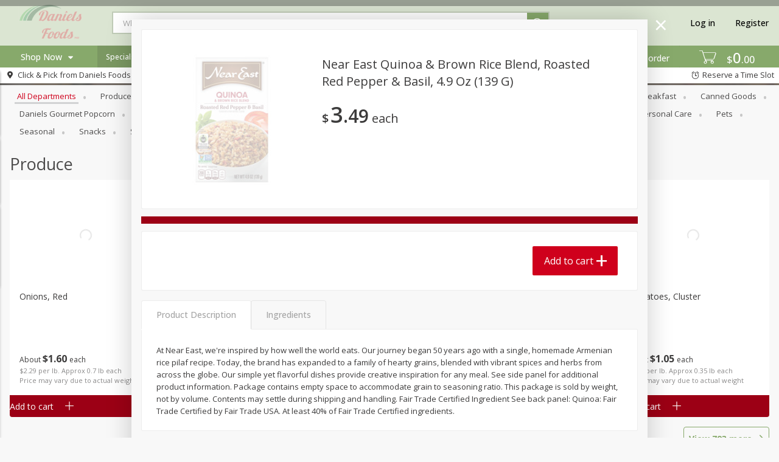

--- FILE ---
content_type: image/svg+xml
request_url: https://clickandpick.danielsfoods.com/assets/icons/tags/fat-free-4879511160653ea4f52a51a680505b9b.svg
body_size: 342
content:
<svg xmlns="http://www.w3.org/2000/svg" width="24" height="24" viewBox="0 0 24 24">
  <g fill="none" fill-rule="evenodd">
    <path fill="#ff7483" fill-rule="nonzero" d="M12,24 C5.372583,24 0,18.627417 0,12 C0,5.372583 5.372583,0 12,0 C18.627417,0 24,5.372583 24,12 C24,18.627417 18.627417,24 12,24 Z"/>
    <polygon fill="#FFF" points="3.614 21.5 2.5 19.829 20.329 2 22 3.671"/>
    <rect width="14" height="7" x="5" y="9" fill="#ff7483" fill-rule="nonzero"/>
    <g fill="#FFF" transform="translate(6 10)">
      <polygon points="9 0 9 1 10 1 10 5 11 5 11 1 12 1 12 0"/>
      <path d="M4,5 C4,4.33333333 4,3.33333333 4,2 C4,0.868001414 4.5,4.4408921e-16 5.5,4.4408921e-16 C6,4.4408921e-16 6,5.20629635e-16 6.5,4.4408921e-16 C7.5,4.4408921e-16 8,0.870010658 8,2 C8,3.33333333 8,4.33333333 8,5 L7,5 L7,3 L5,3 L5,5 L4,5 Z M5.5,1 C5.16666667,1 5,1.33333333 5,2 L7,2 C7,1.33333333 6.83333333,1 6.5,1 C6.00002477,1 6.00002477,1 5.5,1 Z"/>
      <polygon points="3 0 3 1 1 1 1 2 3 2 3 3 1 3 1 5 0 5 0 0"/>
    </g>
  </g>
</svg>


--- FILE ---
content_type: image/svg+xml
request_url: https://clickandpick.danielsfoods.com/assets/icons/tags/low-sodium-05051bfb4ae1855a1641b28005d146a0.svg
body_size: 414
content:
<svg xmlns="http://www.w3.org/2000/svg" width="24" height="24" viewBox="0 0 24 24">
  <g fill="none" fill-rule="evenodd">
    <path fill="#40a0b7" fill-rule="nonzero" d="M12,24 C5.372583,24 0,18.627417 0,12 C0,5.372583 5.372583,0 12,0 C18.627417,0 24,5.372583 24,12 C24,18.627417 18.627417,24 12,24 Z"/>
    <g fill="#FFF" transform="translate(5 15)">
      <polygon points="11 0 11 1 12 1 12 5 13 5 13 1 14 1 14 0"/>
      <polygon points="11 0 11 1 9 1 9 5 8 5 8 0" transform="matrix(1 0 0 -1 0 5)"/>
      <path d="M4 5C4 4.33333333 4 3.33333333 4 2 4 .868001414 4.5 4.4408921e-16 5.5 4.4408921e-16 6.5 4.4408921e-16 7 .870010658 7 2 7 3.33333333 7 4.33333333 7 5L6 5 6 3 5 3 5 5 4 5zM5.5 1C5.16666667 1 5 1.33333333 5 2L6 2C6 1.33333333 5.83333333 1 5.5 1zM2 3C1.66666667 3 1.33333333 3 1 3 .5 3 3.55460843e-14 2.5 3.55271368e-14 2 3.55271368e-14 1.5 4.85954038e-14 1.5 3.55271368e-14 1 2.24145705e-14.5.5 0 1 0 1.33333333 0 2 0 3 0L3 1 1 1 1 2C1.33333333 2 1.66666667 2 2 2 2.5 2 3 2.5 3 3 3 3.5 3 3.31583698 3 4 3 4.68416302 2.5 5 2 5 1.66666667 5 1 5 1.13686838e-13 5L3.55271368e-14 4 2 4 2 3z"/>
    </g>
    <polygon fill="#FFF" points="12 14 6 11 8 11 8 4 16 4 16 11 18 11"/>
  </g>
</svg>
